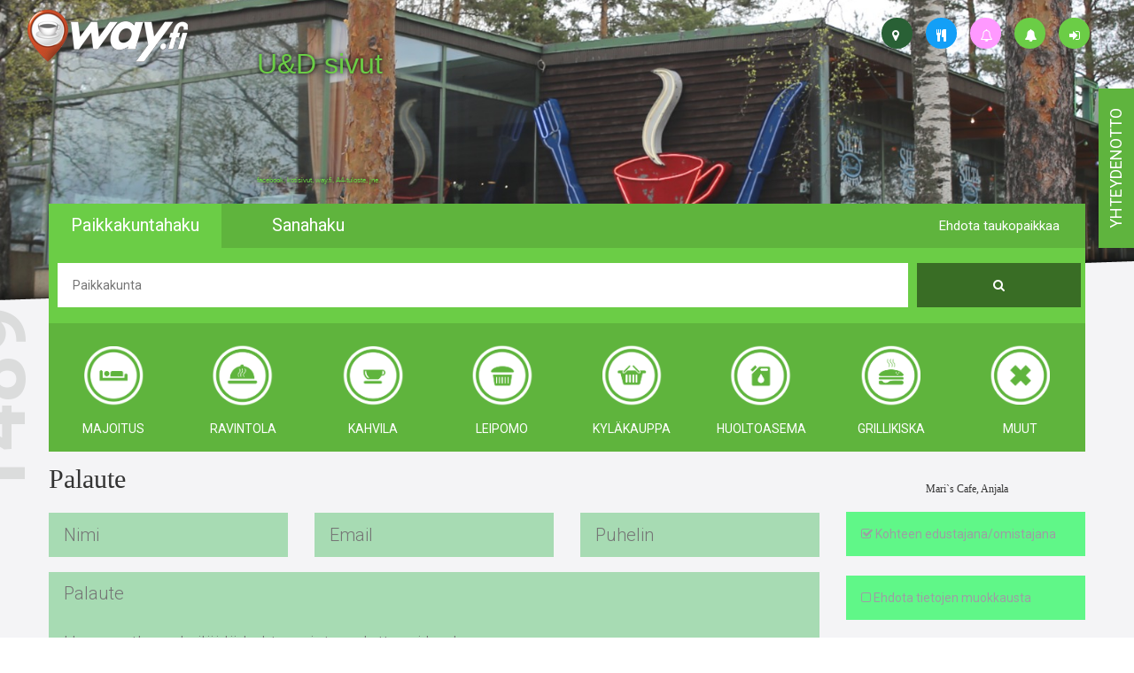

--- FILE ---
content_type: text/html; charset=UTF-8
request_url: https://way.fi/palaute?id=1655&kind=om
body_size: 50838
content:
<!DOCTYPE html>
<html lang="fi">

<head>
	<meta http-equiv="Content-Type" content="text/html; charset=utf-8" />
	<!-- Mobile viewport optimized -->
	<meta name="viewport" content="width=device-width, initial-scale=1, maximum-scale=1, user-scalable=0" />
	<title>WayFi - palaute</title>
			<meta name="description" content="WayFi palautteen lähettäminen">
			<meta name="author" content="iBake Oy, 3122664-3, PL 261, 00121 Helsinki">
			<meta name="title" content="WayFi - palaute">
			<meta property="og:title" content="WayFi - palaute">
			<meta property="og:site_name" content="WayFi - palaute">
			<meta property="og:description" content="WayFi palautteen lähettäminen">
			<meta property="og:url" content="https://way.fi/palaute?id=1655&kind=om">
			<meta property="og:locale" content="fi_FI">
			<meta property="og:image" content="https://way.fi/public/img/wayBigLogo.png">
			<meta property="og:image:type" content="image/png">
			<meta property="og:image:width" content="650px">
			<meta property="og:image:height" content="650px">
			<meta name="twitter:card" content="summary_large_image">
			<meta name="twitter:site" content="https://way.fi/palaute?id=1655&kind=om">
			<meta name="twitter:creator" content="iBake Oy, 3122664-3, PL 261, 00121 Helsinki">
			<meta name="twitter:title" content="WayFi - palaute">
			<meta name="twitter:description" content="WayFi palautteen lähettäminen">
			<meta name="twitter:image" content="https://way.fi/public/img/wayBigLogo.png">
	<script src="https://way.fi/public/js/modernizr-2.6.2.min.js?v=6"></script>
	<link rel="shortcut icon" type="image/x-icon" href="https://way.fi/public/img/favicon.ico?v=6" />
	<link rel="stylesheet" href="https://way.fi/public/bootstrap/css/bootstrap.min.css?v=6" />
	<link rel="stylesheet" href="https://way.fi/public/css/styles.css?v=6" />
	<link rel="stylesheet" href="https://way.fi/public/wluokat/wluokat.css?v=6" />
	<link rel="stylesheet" href="https://way.fi/public/css/bootstrap-social.css?v=6" />
	<link rel="stylesheet" href="https://way.fi/public/tooltipify/tooltipify.min.css" />
	<link rel="stylesheet" href="https://way.fi/public/font-awesome-4.7.0/css/font-awesome.min.css?v=6" />
	
	<link rel="stylesheet" href="https://fonts.googleapis.com/css?family=Roboto:400,100,300,500,700" />
	<link rel="stylesheet" href="https://fonts.googleapis.com/css?family=Roboto+Slab" />

	
	
	<script>
		(function(i, s, o, g, r, a, m) {
			i['GoogleAnalyticsObject'] = r;
			i[r] = i[r] || function() {
				(i[r].q = i[r].q || []).push(arguments);
			}, i[r].l = 1 * new Date();
			a = s.createElement(o),
				m = s.getElementsByTagName(o)[0];
			a.async = 1;
			a.src = g;
			m.parentNode.insertBefore(a, m);
		})(window, document, 'script', '//www.google-analytics.com/analytics.js', 'ga');
		ga('create', 'UA-59611778-1', 'auto');
		ga('send', 'pageview');
	</script>

	<script>
		var base_url = 'https://way.fi';
		var url_kuvat = 'https://way.fi/kuvat/';
		var url_kuvat_th = 'https://way.fi/kuvat/thumbs/';
		var get = JSON.parse('{"id":"1655","kind":"om"}');
	</script>
	<style>
		.wayprofile {
			height: 35px;
			width: 35px;
			padding: 10px 12px;
			position: absolute;
			background-color: #6bcd46;
			-webkit-border-radius: 17px;
			-moz-border-radius: 17px;
			border-radius: 17px;
		}

		.wayprofile i {
			color: white;
		}

		.tip {
			border-bottom: 1px dashed;
			text-decoration: none
		}

		.tip:hover {
			cursor: help;
			position: relative
		}

		.tip span {
			display: none
		}

		.tip:hover span {
			border: #c0c0c0 1px dotted;
			padding: 5px 20px 5px 5px;
			display: block;
			z-index: 100;
			/*background: url(../images/status-info.png) #f0f0f0 no-repeat 100% 5%;*/
			background-color: #cacaca;
			left: 0px;
			margin: 10px;
			width: 250px;
			position: absolute;
			top: 10px;
			text-decoration: none;
		}
	</style>
	<style>
	.feedbackRow {
		background-color: #f4f4f6;
		font-family: "Avenir Next" !important;
		font-size: 30px;
		font-weight: 300;
		/*color: #000;*/
		padding-bottom: 40px;
	}

	.feedbackTitle {
		margin-top: 10px;
	}

	.feedbackRow .container {
		padding: 0px !important;
	}

	.feedbackRow .feedbackItem {
		/*padding: 0px !important;*/
	}

	.feedbackRow input {
		width: 100%;
		font-size: 20px;
	}

	.feedbackTextArea {
		resize: none;
		height: 200px;
		padding-top: 10px;
		font-size: 20px;
	}

	/* Modal */
	#suggestModal {
		color: #ffffff;
		font-family: "Avenir Next" !important;
	}

	#suggestModal .modal-header {
		background-color: #5fb43d;
		color: #ffffff;
		border-bottom: none;
	}

	#suggestModal .modal-body {
		background-color: #6bcd46;
	}

	#suggestModal .modal-footer {
		background-color: #5fb43d;
		border-top: none;
	}

	#suggestModal .modal-footer input {
		margin-top: 0px;
	}

	.modalDivider {
		border-bottom: 1px solid white;
		height: 10px;
		margin: 10px 0;
	}

	.modalTextArea {
		resize: none;
		height: 100px;
		padding-top: 10px;
	}

	.modalContact {
		padding-top: 5px;
		padding-bottom: 5px;
	}

	.modalRadios input[type=checkbox]:not(old) {
		width: 28px;
		margin: 0;
		padding: 0;
		opacity: 0;
	}

	.modalRadios label {
		padding-left: 15px;
	}

	.modalRadios input[type=checkbox]:not(old)+label {
		display: inline-block;
		margin-left: -30px;
		padding-left: 40px;
		padding-right: 17px;
		background : url('https://way.fi/public/img/radio.png') no-repeat 0 0;
		line-height: 30px;
	}

	.modalRadios input[type=checkbox]:not(old):checked+label {
		background-position: 0 -30px;
	}

	.kindCheckbox {
		font-size: 14px;
		color: #9c9fa3;
		padding-top: 15px;
		font-weight: normal;
		cursor: pointer;
	}
</style>

	<script type="application/ld+json">{"@context":"http:\/\/schema.org","@type":"LocalBusiness","address":{"@type":"PostalAddress","addressLocality":"Helsinki","postalCode":"00121","streetAddress":"PL 261"},"description":"WayFi palautteen lähettäminen","name":"WayFi - palaute","telephone":"+358 5 0011 0011","sameAs":["https:\/\/www.facebook.com\/vaihtoehtoabclle","https:\/\/www.instagram.com\/vaihtoehtoabclle"],"image":"https:\/\/way.fi\/public\/img\/wayBigLogo.png"}</script>
</head>

<body>
	<div class="hidden-xs waytooltip">
			<a href="https://way.fi/login" class="wayprofile" style="top:20px;right:50px;"><i class="fa fa-sign-in" title="Kirjautu sisään"></i></a>
			<a href="https://way.fi/ilmoitukset" class="wayprofile" style="top:20px;right:100px;"><i class="fa fa-bell" title="way.fi - ylläpito ilmoittaa"></i></a>
			<a href="https://way.fi/haku?id=1655&amp;isforsale=y&amp;kind=om" class="wayprofile" style="top:20px;right:150px;background-color:#ff99ff"><i class="fa fa-bell-o" title="Yrittäjä/kohde ilmoittaa"></i></a>
			<a href="https://way.fi/haku?id=1655&amp;kind=om&amp;ll=y" class="wayprofile" style="top:20px;right:200px;background-color:#139ff7"><i class="fa fa-cutlery" title="Lounaslistalla jo"></i></a>
			<a href="https://way.fi/haku?id=1655&amp;kind=om&amp;map=y" class="wayprofile" style="top:20px;right:250px;background-color:#296035"><i class="fa fa-map-marker" title="Kartta, ajo-ohje"></i></a>
		<div class="objlnk hidden-xs" style="text-shadow: 0 0 5px black;">
			<a href="https://way.fi/ilmoitukset" style="position:absolute;top:50px;left:290px;font-size:32px;line-height:140%" target="_blank">
				U&D sivut
			</a>
			<!--<a href="https://way.fi/jasentasot#silver" style="position:absolute;top:100px;left:290px;font-size:32px;line-height:140%" target="_blank">
				Ravintola, kahvila, nyt&nbsp;&nbsp;&nbsp;&nbsp;&nbsp; lounaslistanne<br />
				Yhdellä päivityksellä julki moneen eri mediaan
			</a>-->
			<a href="https://way.fi/jasentasot#silver" style="position:absolute;top:200px;left:290px;font-size:8px" target="_blank">facebook, kotisivut, way.fi, A4-tuloste, jne.</a>
		</div>
		<!--
		<a href="https://way.fi/haku?id=1655&amp;kind=om&amp;ll=y" class="wayprofile" style="top:105px;left:610px;background-color:#139ff7"><i class="fa fa-cutlery" title="Lounaslistalla jo"></i></a>
	-->
	</div>
	<div class="contact hidden-xs hidden-sm">
		<div class="contactText">
			<a href="https://way.fi/palaute">
				yhteydenotto
			</a>
		</div>
	</div>
	<!--
		<div class="contact hidden-xs hidden-sm shop">
			<div class="contactText shopText">
				<a href="https://shop.way.fi" target="_blank">
					<img src="https://way.fi/public/img/shop_way_uusi.png" alt="shop.way.fi" style="width: 100%" />
				</a>
			</div>
		</div>
		-->
	<div class="container-fluid">
		<div class="navbar hidden-xs">
			<div class="col-xs-2">
				<a href="https://way.fi">
					<img src="https://way.fi/public/img/footerLogo.png" alt="logo" class="topLogo" />
				</a>
			</div>
		</div>
		<div class="row carouselRow hidden-xs">
			<div class="carousel slide" id="myCarousel">
				<div class="carousel-inner">
						<div class="item active" style="background: url('https://way.fi/public/img/carousel/1535800923453776.jpeg');"></div>
						<div class="item " style="background: url('https://way.fi/public/img/carousel/1535800923478837.jpeg');"></div>
						<div class="item " style="background: url('https://way.fi/public/img/carousel/1535800923450218.jpeg');"></div>
						<div class="item " style="background: url('https://way.fi/public/img/carousel/1539514323492312.png');"></div>
				</div>
			</div>
		</div>
		<div class="row">
			<div class="col-12 line1"></div>
		</div>
		<div class="row line1BG">
			<div class="container menuContainer">
				<div class="row" id="haku">
					<div class="col-xs-5 col-lg-2 col-md-3 menuItem menuItemTopLeft paikkakunta" data-searchmethod="paikkakunta">Paikkakuntahaku</div>
					<div class="col-xs-5 col-lg-2 col-md-3 menuItem menuItemTopLeft sanahaku" data-searchmethod="sana">Sanahaku</div>
					<div class="col-lg-2 pull-right menuItem menuItemTopRight visible-md visible-lg" data-toggle="modal" data-target="#suggestModal" id="suggestModalOpen">Ehdota taukopaikkaa</div>
					<div class="col-xs-2 visible-xs visible-sm">
						<div class="dropdown">
							<div class="menuDropdownButton" id="menuDropdown" data-toggle="dropdown" aria-expanded="true" role="button">
								<span class="fa fa-bars"></span>
							</div>
							<ul class="dropdown-menu dropdown-menu-right menuDropdownList" role="menu" aria-labelledby="menuDropdown">
								<li role="presentation"><a role="menuitem" tabindex="-1" href="https://way.fi" class="menuItem" style="color:white"><i class="fa fa-map-marker"></i> Etusivu</a></li>
								<li role="presentation"><a role="menuitem" tabindex="-1" href="#" class="menuItem" data-toggle="modal" data-target="#suggestModal" style="color:white"><i class="fa fa-star"></i> Ehdota taukopaikkaa</a></li>
									<li role="presentation"><a role="menuitem" tabindex="-1" href="https://way.fi/login" class="menuItem" style="color:white"><i class="fa fa-sign-in"></i> Kirjaudu sisään</a></li>
								<li role="presentation"><a role="menuitem" tabindex="-1" href="https://way.fi/ilmoitukset" class="menuItem" style="color:white"><i class="fa fa-bell"></i> way.fi - ylläpito ilmoittaa</a></li>
								<li role="presentation"><a role="menuitem" tabindex="-1" href="https://way.fi/haku?id=1655&amp;isforsale=y&amp;kind=om" class="menuItem" style="color:white"><i class="fa fa-bell-o"></i> Yrittäjä/kohde ilmoittaa</a></li>
								<li role="presentation"><a role="menuitem" tabindex="-1" href="https://way.fi/haku?id=1655&amp;kind=om&amp;ll=y" class="menuItem" style="color:white"><i class="fa fa-cutlery"></i> Lounaslistalla jo</a></li>
								<li role="presentation"><a role="menuitem" tabindex="-1" href="https://way.fi/haku?id=1655&amp;kind=om&amp;map=y" class="menuItem" style="color:white"><i class="fa fa-map-marker"></i> Kartta, ajo-ohje</a></li>
								<li role="presentation"><a role="menuitem" tabindex="-1" href="https://way.fi/lounaslistalle" class="menuItem" style="color:white"><i class="fa fa-cutlery"></i> Lounaslistalle !</a></li>
							</ul>
						</div>
					</div>
				</div>
				<div class="row menuMid searchElement">
					<form id="searchForm" method="GET" action="https://way.fi/haku">
						<div class="col-xs-10">
							<input type="text" name="searchString" placeholder="Paikkakunta" id="menuControlText" class="menuTextInput" value="" />
							<input type="hidden" name="searchMethod" id="searchMethod" value="paikkakunta" />
						</div>
						<div class="col-xs-2">
							<button type="submit" value="" id="menuControlButton" class="menuButton"><span class="fa fa-search"></span></button>
						</div>
					</form>
				</div>
				<div class="row menuBot searchElement hidden-xs">
					<div class="totalTxt hidden-sm">
						<div title="Kohteita yhteensä">1489</div>
					</div>
						<a href="https://way.fi/haku?category=majoitus&amp;id=1655&amp;kind=om">
							<div class="menuBotItem">
								<div class="wluokat wluokat-w wluokat-z70 wluokat-z70-majoitus"></div>
								<br />
								<div class="menuBotItemText">Majoitus</div>
							</div>
						</a>
						<a href="https://way.fi/haku?category=ravintola&amp;id=1655&amp;kind=om">
							<div class="menuBotItem">
								<div class="wluokat wluokat-w wluokat-z70 wluokat-z70-ravintola"></div>
								<br />
								<div class="menuBotItemText">Ravintola</div>
							</div>
						</a>
						<a href="https://way.fi/haku?category=kahvila&amp;id=1655&amp;kind=om">
							<div class="menuBotItem">
								<div class="wluokat wluokat-w wluokat-z70 wluokat-z70-kahvila"></div>
								<br />
								<div class="menuBotItemText">Kahvila</div>
							</div>
						</a>
						<a href="https://way.fi/haku?category=leipomo&amp;id=1655&amp;kind=om">
							<div class="menuBotItem">
								<div class="wluokat wluokat-w wluokat-z70 wluokat-z70-leipomo"></div>
								<br />
								<div class="menuBotItemText">Leipomo</div>
							</div>
						</a>
						<a href="https://way.fi/haku?category=kylakauppa&amp;id=1655&amp;kind=om">
							<div class="menuBotItem">
								<div class="wluokat wluokat-w wluokat-z70 wluokat-z70-kylakauppa"></div>
								<br />
								<div class="menuBotItemText">Kyläkauppa</div>
							</div>
						</a>
						<a href="https://way.fi/haku?category=huoltoasema&amp;id=1655&amp;kind=om">
							<div class="menuBotItem">
								<div class="wluokat wluokat-w wluokat-z70 wluokat-z70-huoltoasema"></div>
								<br />
								<div class="menuBotItemText">Huoltoasema</div>
							</div>
						</a>
						<a href="https://way.fi/haku?category=grillikiska&amp;id=1655&amp;kind=om">
							<div class="menuBotItem">
								<div class="wluokat wluokat-w wluokat-z70 wluokat-z70-grillikiska"></div>
								<br />
								<div class="menuBotItemText">Grillikiska</div>
							</div>
						</a>
						<a href="https://way.fi/haku?category=muut&amp;id=1655&amp;kind=om">
							<div class="menuBotItem">
								<div class="wluokat wluokat-w wluokat-z70 wluokat-z70-muut"></div>
								<br />
								<div class="menuBotItemText">muut</div>
							</div>
						</a>
				</div>
					<div class="modal" id="suggestModal" tabindex="-1" role="dialog" aria-labelledby="suggestModalOpen" aria-hidden="true">
		<div class="modal-dialog modal-lg">
			<div class="modal-content">
				<div class="modal-header">
					<button type="button" class="close" id="suggestion_close" data-dismiss="modal" aria-hidden="true"><i class="glyphicon glyphicon-remove"></i></button>
					<h3 class="modal-title">Ehdota taukopaikkaa</h3>
				</div>
				<div class="modal-body" id="suggestModalForm">
					<div class="row">
						<div class="col-sm-12">
							<h4>Ehdottajan tiedot</h4>
						</div>
					</div>
					<div class="row">
						<div class="col-sm-6">
							<input type="text" class="menuTextInput" placeholder="Etunimi" id="suggestion_etunimi" />
						</div>
						<div class="col-sm-6">
							<input type="text" class="menuTextInput" placeholder="Sukunimi" id="suggestion_sukunimi" />
						</div>
					</div>
					<div class="row">
						<div class="col-sm-6">
							<input type="text" class="menuTextInput" placeholder="Puhelin" id="suggestion_gsm" />
						</div>
						<div class="col-sm-6">
							<input type="email" class="menuTextInput" placeholder="Sähköposti" id="suggestion_email" />
						</div>
					</div>
					<div class="row">
						<div class="col-lg-12 modalRadios" style="padding-top: 15px;">
							<input type="checkbox" id="suggestion_edustaja" />
							<label for="suggestion_edustaja">Olen kohteen <span class="hidden-xs">virallinen ja valtuutettu</span> edustaja</label>
						</div>
					</div>
					<div class="row">
						<div class="col-xs-12 modalContact">
							<h5>Way.fi saa lähettää minulle tietoa palvelun päivityksistä tai uudistamiseta ja uusista way-kohteista seuraavasti</h5>
						</div>
					</div>
					<div class="row">
						<div class="col-sm-6 modalRadios">
							<input type="checkbox" id="suggestion_markkinointi_email" />
							<label for="suggestion_markkinointi_email">Sähköpostilla</label>
						</div>
						<div class="col-sm-6 modalRadios">
							<input type="checkbox" id="suggestion_markkinointi_sms" />
							<label for="suggestion_markkinointi_sms">Tekstiviestillä</label>
						</div>
					</div>
					<div class="row modalDivider"></div>
					<div class="row">
						<div class="col-md-12">
							<h4>Ehdotan taukopaikaksi</h4>
						</div>
					</div>
					<div class="row">
						<div class="col-md-6">
							<input type="text" class="menuTextInput" placeholder="Paikan nimi" id="suggestion_kohde_nimi" />
						</div>
						<div class="col-md-6">
							<input type="text" class="menuTextInput" placeholder="Osoite" id="suggestion_kohde_katuosoite" />
						</div>
					</div>
					<div class="row">
						<div class="col-md-6">
							<input type="text" class="menuTextInput" placeholder="Paikkakunta" id="suggestion_kohde_paikkakunta" />
						</div>
						<div class="col-md-6">
							<input type="text" class="menuTextInput" placeholder="Postinumero" id="suggestion_kohde_postinumero" />
						</div>
					</div>
					<div class="row">
						<div class="col-md-6">
							<input type="text" class="menuTextInput" placeholder="Puhelin" id="suggestion_kohde_gsm" />
						</div>
						<div class="col-md-6">
							<input type="text" class="menuTextInput" placeholder="WWW-osoite" id="suggestion_kohde_url" />
						</div>
					</div>
					<div class="row">
						<div class="col-md-12">
							<textarea class="menuTextInput modalTextArea" id="suggestion_kohde_teksti" placeholder="Mistä kyseinen paikka on tunnettu / kuuluisa"></textarea>
						</div>
					</div>
					<div class="row">
						<div class="col-xs-12 col-sm-6" style="padding: 15px">
							<div class="facaptcha" id="recommentfc"></div>
						</div>
					</div>
					<div class="row">
						<div class="col-xs-12">
							<!--color:red;background-color: lightgray;font-size: 16px;top:10px;display:none-->
							<div id="suggestion_errors" class="alert alert-danger" style="display:none">
							</div>
						</div>
					</div>
					<div class="modal-footer" style="padding-top: 0">
						<div class="modalSubmitConfirmation" style="display: none"></div>
						<button type="button" class="menuButton" id="suggestion_submit">Lähetä</button>
					</div>
				</div>
			</div>
		</div>
	</div>


			</div>
		</div>
			<div class="row feedbackRow">
		<div class="container">
			<!--<div class="col-xs-12 feedbackTitle">Palaute</div>-->
			<div id="feedback_form">
				<div class="row">
					<div class="col-xs-12 col-sm-12 col-md-12 col-lg-9">
						<div class="row">
							<div class="col-xs-12 col-sm-6 col-md-6 col-lg-12 feedbackTitle" style="">Palaute</div>
						</div>
						<div class="row">
							<div class="col-xs-12 col-sm-4">
								<input type="text" id="feedback_nimi" placeholder="Nimi" class="menuTextInput" />
							</div>
							<div class="col-xs-12 col-sm-4">
								<input type="email" id="feedback_email" placeholder="Email" title="Sähköposti tarvitaan voidaksemme vastata tai palata asiaan" class="menuTextInput" />
							</div>
							<div class="col-xs-12 col-sm-4">
								<input type="text" id="feedback_phone" placeholder="Puhelin" class="menuTextInput" />
							</div>
						</div>
						<div class="row">
							<div class="col-xs-12">
								<textarea class="menuTextInput feedbackTextArea" id="feedback_palaute" placeholder="Palaute\n\nHuomaathan yksilöidä kohteen jota palutteesi koskee.\nHelpoiten se tapahtuu jos valitset palautteen antamisen\nhalutun kohteen kohdalla, valokuvan yläpuolelta.\nVastausta odottavan kannattaa myös jättää jotain yht.tietoja."></textarea>
							</div>
						</div>
					</div>
					<div class="col-xs-12 col-sm-12 col-md-12 col-lg-3">
						<div class="row" style="height:24px"></div>
						<div class="row" id="3fields">
							<div class="col-xs-12 text-center" style="font-size: 12px;padding-top:10px;">
								&nbsp;Mari`s Cafe, Anjala
								<input type="hidden" value="Mari`s Cafe, Anjala" id="feedback_objname" />
							</div>
						</div>
						<div class="row" id="1field"></div>
					</div>
				</div>
				<div class="row">
					<div class="col-xs-12" style="color:red;font-size: 16px;top:10px" id="feedback_errors"></div>
				</div>
				<div class="row">
					<div class="col-xs-12 col-sm-6" style="padding-top:15px">
						<div class="facaptcha" id="palautefa"></div>
					</div>
				</div>
				<div class="row">
					<div class="col-xs-6">
						<input type="button" value="Lähetä" class="menuButton" id="feedback_submit" />
					</div>
					<div class="col-xs-6">
						<input type="button" value="Peruuta" class="cancelButton" id="feedback_cancel" />
					</div>
				</div>
			</div>
			<div id="feedback_thanks" style="display:none;color:green;font-size: 24px;">
				<div class="row">
					<div class="col-xs-12 feedbackTitle">
						Kiitos palautteesta!
					</div>
				</div>
			</div>
		</div>
	</div>


		<div class="row hidden-xs">
			<div class="col-12 line line2"></div>
		</div>
		<div class="row locationsDiv hidden-xs">
			<div class="container">
				<div class="row">
					<div class="col-xs-12 hidden-sm hidden-md hidden-lg" id="kohteetkontainer_xs"></div>
					<div class="hidden-xs col-sm-12 hidden-md hidden-lg" id="kohteetkontainer_sm"></div>
					<div class="hidden-xs hidden-sm col-md-12 hidden-lg" id="kohteetkontainer_md"></div>
					<div class="hidden-xs hidden-sm hidden-md col-lg-12" id="kohteetkontainer_lg"></div>
				</div>
			</div>
		</div>
		<div class="row hidden-xs">
			<div class="col-12 line line3"></div>
		</div>
		<div class="row bottomDiv">
			<div class="container">
				<div class="col-xs-12 col-sm-6 col-md-4 col-lg-2">
					<dl>
						<dt>way.fi</dt>
						<dd><a href="https://way.fi/tietoa#meistä">Meistä</a></dd>
						<dd><a href="https://way.fi/tietoa#käyttöehdot">Käyttöehdot</a></dd>
						<dd><a href="https://way.fi/palaute">Yhteydenotto</a></dd>
						<dd><a href="https://way.fi/ilmoitukset">way.fi - ylläpito ilmoittaa</a></dd>
						<dd><a href="https://way.fi/jasentasot">Palvelutasot</a></dd>
						<dd class="hidden-xs">&nbsp;</dd>
						<dd class="hidden-xs">&nbsp;</dd>
					</dl>
				</div>
				<div class="col-xs-12 col-sm-6 col-md-4 col-lg-2">
					<dl>
						<!--http://way.zz.fi/haku/?category=kyl%C3%A4kauppa-->
						<dt>Luokat</dt>
						<dd><a href="https://way.fi/haku?category=majoitus">Majoitus</a></dd>
						<dd><a href="https://way.fi/haku?category=ravintola">Ravintola</a></dd>
						<dd><a href="https://way.fi/haku?category=kahvila">Kahvila</a></dd>
						<dd><a href="https://way.fi/haku?category=leipomo">Leipomo</a></dd>
						<dd><a href="https://way.fi/haku?category=kyläkauppa">Kyläkauppa</a></dd>
						<dd><a href="https://way.fi/haku?category=huoltoasema">Huoltoasema</a></dd>
						<dd><a href="https://way.fi/haku?category=grillikiska">Grillikiska</a></dd>
						<dd><a href="https://way.fi/haku?category=muut">Muut</a></dd>
					</dl>
				</div>
				<div class="col-xs-12 col-sm-6 col-md-4 col-lg-2">
					<dl>
						<dt>Hakutyökalut</dt>
						<dd><a class="botSetSearchMethod" href="https://way.fi/haku?searchMethod=paikkakunta#haku">Paikkakuntahaku</a></dd>
						<dd><a class="botSetSearchMethod" href="https://way.fi/haku?searchMethod=sana#haku">Sanahaku</a></dd>
						<dd><a class="botSetSearchMethod" href="https://way.fi/kartta">Kohteet kartalla</a></dd>
						<dd><a href="https://way.fi/haku?isforsale=y">Yrittäjä/kohde ilmoittaa</a></dd>
						<dd><a href="https://way.fi/haku?ll=y">Lounaslistalla jo</a></dd>
						<dd><a href="https://way.fi/haku?map=y">Kartta, ajo-ohje</a></dd>
						<dd class="hidden-xs hidden-sm">&nbsp;</dd>
						<dd class="hidden-xs hidden-sm">&nbsp;</dd>
					</dl>
				</div>
				<div class="col-xs-12 col-sm-6 col-md-4 col-lg-2">
					<dl>
						<dt>Linkit</dt>
						<dd><a href="https://www.facebook.com/vaihtoehtoabclle">Facebook</a></dd>
						<dd><a href="https://instagram.com/vaihtoehtoabclle/">Instagram</a></dd>
						<dd><a href="http://video.way.fi">video.way.fi</a></dd>
						<dd><a href="http://sivu.fi">sivu.fi</a></dd>
						<dd><a href="https://way.fi/lounaslistalle">Lounaslistalle !</a></dd>
						<dd class="hidden-xs hidden-sm">&nbsp;</dd>
						<dd class="hidden-xs">&nbsp;</dd>
					</dl>
				</div>
				<div class="col-xs-12 col-sm-6 col-md-4 col-lg-2">
					<dl>
						<dt>Jäsentasot</dt>
							<dd><a href="https://way.fi/jasentasot#bronze">Pronssi</a></dd>
							<dd><a href="https://way.fi/jasentasot#silver">Hopea</a></dd>
							<dd><a href="https://way.fi/jasentasot#gold">Kulta</a></dd>
							<dd><a href="https://way.fi/jasentasot#platinum">Platina</a></dd>
					</dl>
				</div>
				<!--<div class="col-xs-12 col-sm-6 col-md-4 col-lg-2">
						<dl>
							<dt>Palvelut</dt>
							<dd><a href="https://way.fi/udsivut">UD-sivut</a></dd>
							<dd><a href="https://way.fi/udlsivut">UDL-sivut</a></dd>
							<dd><a href="https://way.fi/kauppoja">Kaupat</a></dd>
						</dl>
					</div>-->
			</div>
		</div>
		<div class="row footer">
			<div class="container">
				<div class="row">
					<div class="hidden-xs col-sm-4 col-md-3 col-lg-2 text-center" style="padding:7px auto">
						<a href="https://way.fi"><img src="https://way.fi/public/img/footerLogo.png" alt="logo" /></a>
					</div>
					<div class="col-xs-12 col-sm-8 col-md-9 col-lg-10">
						way.fi listaa toisenlaiset taukopaikat kautta maan.
						kahvilat, lounaspaikat, leipomot, kyläkaupat, majatalot, liikenne- ja huoltoasemat ym.
						siis mikä tahansa edellä mainittujen sektorien yritys voidaan lisätä veloituksetta sivustolle way.fi
					</div>
				</div>
				<div class="row">
					<div class="col-xs-12 hidden-sm hidden-md hidden-lg text-center">
						<br />
						<br />
						<a href="https://way.fi"><img src="https://way.fi/public/img/footerLogo.png" alt="logo" /></a>
					</div>
				</div>
			</div>
		</div>
	</div>

	<!-- All Javascript at the bottom of the page for faster page loading -->
	<!-- First try for the online version of jQuery-->
	<script src="https://code.jquery.com/jquery.min.js"></script>
	<!-- If no online access, fallback to our hardcoded version of jQuery -->
	<script>
		window.jQuery || document.write('<script src="https://way.fi/public/js/jquery-1.8.2.min.js"><\/script>');
		const regex_email = /^([\w-]+(?:\.[\w-]+)*)@((?:[\w-]+\.)*\w[\w-]{0,66})\.([a-z]{2,6}(?:\.[a-z]{2})?)$/i;
	</script>
	<!-- Bootstrap JS -->
	<script src="https://way.fi/public/bootstrap/js/bootstrap.min.js?v=6"></script><script>
"use strict;";





</script><script src="https://way.fi/public/tooltipify/jquery-tooltipify.min.js"></script>
	<script>
"use strict;";

const enterKeyUp = (e, f) => {
    e.preventDefault();
    if (parseInt((e.which || e.keyCode)) === 13) f();
};
const escKeyUp = (e, f) => {
    e.preventDefault();
    if (parseInt((e.which || e.keyCode)) === 27) f();
};


const forPHP = json => {
    if (typeof json === 'object') {
        if (Array.isArray(json)) {
            return `[${json.map(e => forPHP(e)).join(', ')}]`;
        } else {
            let json2 = [];
            for (k in json) json2.push(`'${k}' => ${forPHP(json[k])}`);
            return `[${json2.join(', ')}]`;
        }
    } else {
        return `'${json}'`;
    }
};

const e = (array, key, def) => {
    if (key && Array.isArray(key)) {
        if (key.length === 1) {
            key = key[0];
        } else {
            let k = key.shift();
            return e(e(array, k, []), key, def);
        }
    }
    return array[key] || def;
};
const ei = (array, key, def) => {
    let v = Number(e(array, key, def || 0));
    return !isNaN(v) ? v : 0;
};

/** Such json like {0: v1, 1: v2, ..} are turned into array */
const repairJs = o => {
    let ks = Object.keys(o);
    if (typeof o !== 'object') return o;
    for (k in o) o[k] = repairJs(o[k]);
    return [...Array(ks.length).keys()].join() === ks.join() ? Object.values(o) : o;
};
const phone = (n, nr) => {
    n = String(n || '').trim();
    n = n.replace(/\s+/g, '');
    if (nr) return n;
    if (!/^(\+?[1-9][0-9]{1,4}|0)[0-9]{5,10}$/.test(n)) '';
    if (n[0] === '0') n = '358' + n.substr(1, n.length);
    if (n[0] === '+') n = n.substr(1, n.length);
    return n;
};







const ajax = inp => {
    const callback = inp.callback || (e => (e.msg || '') != 'ok' ? swal_e(e.msg || JSON.stringify(e)) : location.reload());
    const data = inp.data || {};
    /*data['_token'] = _token;*/
    let url = inp.url || '';
    if (!(url.startsWith('https://') || url.startsWith('http://'))) url = base_url + '/' + url;
    const o2fd = (o, ks, fd_) => {
        const fd = fd_ || new FormData();
        ks = ks || [];
        for (let k in o) {
            if (typeof o[k] === 'object' && !(o[k] instanceof File)) o2fd(o[k], [...ks, k], fd);
            else fd.append([...ks, k].map((k, i) => i === 0 ? k : `[${k}]`).join(''), o[k]);
        }
        return fd;
    };
    const ajaxErr = (r, err, text) => console.error("AjaxError: ", err, `\n${r.url} (${r.status}, ${r.statusText}, ${r.type})\nRequest: ${JSON.stringify(data)}\nResponse: ${text}`);
    const method = (inp.method || "POST").toUpperCase();
    let _inp = {
        method: method
    };
    if (method !== 'GET' && method !== 'HEAD') {
        _inp.body = method === 'PUT' ? JSON.stringify(data) : o2fd(data);
    }

    fetch(url, _inp).then(r => {
        if (r.status === 200 && r.ok) {
            r.text().then(function (res) {
                try {
                    res = JSON.parse(res);
                    /*_token = res._token;
                    delete res._token;*/
                    res = repairJs(res);
                    callback(res);
                } catch (err) {
                    ajaxErr(r, err, res);
                }
            });
        } else {
            ajaxErr(r, "status", "No good status");
        }
    });
};









const fcList = {};
const checkFC = tag_id => {
    if (typeof fcList[tag_id] === 'undefined') {
        return {
            c: {
                h: '',
                t: '',
                k: ''
            },
            msg: 'Valitse turvakuva'
        };
    }
    var c = fcList[tag_id];
    if (c.h === '' || c.t === '' || c.k === '') {
        return {
            c: c,
            msg: 'Valitse turvakuva'
        };
    }
    return {
        c: c,
        msg: 'ok'
    };
};
const loadFC = tag_id => {
    ajax({
        data: {
            fn: 'load',
            tag_id: tag_id
        },
        url: 'facaptcha',
        callback: data => {
            $('#' + tag_id).html(`<div class="input-group">
						<span class="input-group-btn">
							<button class="btn btn-default" type="button" id="facaptchareload_${tag_id}"><i class="fa fa-refresh"></i></button>
						</span>
						<div class="form-control">${data.c.v}</div>
						<span class="input-group-btn">
							${data.lst.map(e => `<button class="btn btn-default" id="facaptchachoice_${tag_id}_${e}" style="width:40px" type="button"><i class="fa fa-${e}"></i></button>`).join('')}
						</span>
					</div>`);
            $('#facaptchareload_' + tag_id).on('click', function () {
                loadFC(tag_id);
            });
            $(`button[id^="facaptchachoice_${tag_id}_"]`).on('click', function () {
                const D = this.id.split('_');
                $('button[id^="facaptchachoice_' + tag_id + '_"]').each(function () {
                    if (D.join('_') === this.id) {
                        $(this).removeClass('btn-default').addClass('btn-primary');
                        fcList[tag_id] = {
                            h: data.c.h,
                            t: data.c.t,
                            k: D[2]
                        };
                    } else {
                        $(this).removeClass('btn-primary').addClass('btn-default');
                    }
                });
            });
        }
    });
    fcList[tag_id] = {
        h: '',
        t: '',
        k: ''
    };
};

</script>
	<script>
	const textAreas = document.getElementsByTagName('textarea');
	Array.prototype.forEach.call(textAreas, function(elem) {
		elem.placeholder = elem.placeholder.replace(/\\n/g, '\n');
	});

	$(() => {
		function getKnds(kk, kind) {
			const kinds = JSON.parse('{"om":{"v":"Kohteen edustajana\/omistajana","t":"toivon seuraavaa toimenpidettä yrityksemme tietoihin"},"mu":{"v":"Ehdota tietojen muokkausta","t":"tälle kohteelle \/ yritykselle"},"mn":{"v":"Pyydä lounaslista tai menu","t":"julkaistavaksi way.fi -palvelussa"},"":{"v":"Ehdota kohdetta\/anna palautetta","t":""}}');
			return Object.keys(kinds).map(k => (kk === 0 ? (k !== '') : (k === '')) ? `
				<div class="col-xs-12">
				<label class="menuTextInput kindCheckbox" title="${kinds[k].t}"${kk === 1 ? '' : ' style="background: #60f788"'}>
				<i class="fa fa${kind === k ? '-check' : ''}-square-o"></i> ${kinds[k].v}
				<input type="checkbox" id="kind_${k}" style="display: none"${kind === k ? ' checked="checked"' : ''} />
				</div>` : '').join('');
		}
		$('#3fields').append(getKnds(0, 'om'));
		$('#1field').append(getKnds(1, 'om'));

		loadFC('palautefa');

		function feedback_cancel() {
			$("#feedback_nimi,#feedback_email,#feedback_phone,#feedback_palaute,#feedback_objname").val('');
			$('#feedback_nimi').focus();
			$('#feedback_errors').html('');
			loadFC('palautefa');
		}

		$('[id^="kind_"]').on('change', function() {
			$('[id^="kind_"]').prop('checked', false).parent().children('i').removeClass('fa-check-square-o').addClass('fa-square-o');
			$(this).prop('checked', true).parent().children('i').removeClass('fa-square-o').addClass('fa-check-square-o');
		});

		function feedback_submit() {
			checkFC('palautefa');
			const ch = fcList['palautefa'];
			let kind = '';
			$('[id^="kind_"]').each(function() {
				if ($(this).is(':checked')) {
					kind = $(this).attr('id').split('_')[1];
				}
			});
			const data = {
				oid: '1655',
				nimi: $("#feedback_nimi").val().trim(),
				email: $("#feedback_email").val().trim(),
				phone: $("#feedback_phone").val().trim(),
				kind: kind,
				palaute: $("#feedback_palaute").val().trim(),
				objname: $("#feedback_objname").val().trim(),
				facaptcha: {
					fn: 'check',
					tag_id: 'palautefa',
					h: ch.h,
					t: ch.t,
					k: ch.k
				}
			};
			const errors = [];
			if (data.nimi === '') {
				errors[errors.length] = 'Laitatko oman nimen?';
			}
			if (data.email === '' && data.phone === '') {
				errors[errors.length] = 'Saadaksesi vastauksen mahdolliseen kysymykseesi tulee meidän saada sinuun yhteys, lisäätkö joko puhelinnumerosi tai mailiosoiteesi.';
			}
			if (!(data.email === '' || regex_email.test(data.email))) {
				errors[errors.length] = 'Tarkista sähköpostin osoitetta';
			}
			if (!(data.phone === '' || phone(data.phone))) {
				errors[errors.length] = 'Tarkista puhelin numeroa';
			}
			if (data.palaute === '') {
				errors[errors.length] = 'Kirjoita palautteen teksti';
			}
			if (errors.length > 0) {
				$("#feedback_errors").html(`<ul>${errors.map(e=>`<li><b>${e}</b></li>`).join('')}</ul>`);
			} else {
				ajax({
					url: 'palaute',
					data: data,
					callback: d => {
						if (d.msg === 'ok') {
							$('#feedback_cancel').click();
							$('#feedback_form').hide();
							$('#feedback_thanks').show();
							setTimeout(() => window.history.go(-2), 3000);
						} else {
							$("#feedback_errors").html(`<ul><li>${d.msg}</li></ul>`);
						}
						loadFC('palautefa');
					}
				});
			}
		}
		$('#feedback_submit').on('click', feedback_submit);
		$('#feedback_cancel').click(feedback_cancel);
		$("#feedback_nimi,#feedback_email,#feedback_phone,#feedback_palaute").keyup(function(e) {
			if (parseInt(e.keyCode || e.which) == 13 && $(this).attr('id') !== 'feedback_palaute') feedback_submit();
			else if (parseInt(e.keyCode || e.which) == 27) feedback_cancel();
		});
		history.pushState({}, null, 'https://way.fi/palaute');
	});
</script>

	<script>var CHED = {"CHD_A":["&lt;","&#60;","&gt;","&#62;","&#39;","&apos;","&#34;","&quot;","&#96;","&#180;","&acute;","&nbsp;","&#160;","&#92;","&#59;","&#35;","&amp;","&#38;","\\\"","\\'","\\\\"],"CHD_B":["<","<",">",">","'","'","\"","\"","`","´","´"," "," ","\\",";","#","&","&","\"","'","\\"],"CHE_A":["&",";","#","\\n","\n","\\'","'","\"","\"","\\","<",">","`","´"],"CHE_B":["&#38;","&#59;","&#35;","\n","&#10;","'","&apos;","\"","&quot;","&#92;","&lt;","&gt;","&#96;","&#180;"]};</script>
	<script>
		function charDecode(inp) {
			if (typeof inp === 'object' || typeof inp === 'array') {
				for (var i = 0, ks = Object.keys(inp); i < ks.length; i++) {
					inp[ks[i]] = charDecode(inp[ks[i]]);
				}
			} else if (typeof inp === 'string') {
				do {
					var oinp = inp;
					for (var i = 0; i < CHED.CHD_A.length; i++) {
						inp = inp.split(CHED.CHD_A[i]).join(CHED.CHD_B[i]);
					}
				} while (oinp !== inp);
			}
			return inp;
		}

		function charEncode(inp, d) {
			if (typeof d === 'undefined') {
				inp = charDecode(inp);
			}
			if (typeof inp === 'object' || typeof inp === 'array') {
				for (var i = 0, ks = Object.keys(inp); i < ks.length; i++) {
					inp[ks[i]] = charEncode(inp[ks[i]], 1);
				}
			} else if (typeof inp === 'string') {
				for (var i = 0; i < CHED.CHE_A.length; i++) {
					inp = inp.split(CHED.CHE_A[i]).join(CHED.CHE_B[i]);
				}
			}
			return inp;
		}

		var locations = JSON.parse('["Äänekoski","Aavasaksa","Ahmovaara","Ähtäri","Ahvenainen","Ahvenkoski","Ahvensalmi","Akaa","Äkäslompolo","Äköslompolo","Ala-temmes","Alajärvi","Alapitkä","Alastaro","Alaveteli","Alavieska","Alaviirre","Alavus","Anjala","Anttola","Asikkala","Askainen","Aura","Box","Degerby","Elimäki","Eno","Enonkoski","Enontekiö","Espoo","Eura","Eurajoki","Evijärvi","Forssa","Haapajärvi","Haapamäki","Haapavesi","Haarajoki","Hailuoto","Halikko","Hämeenkoski","Hämeenkyrö","Hämeenlinna","Hamina","Hammaslahti","Hanhimaa","Hankasalmi","Hanko","Hartola","Hauho","Haukivuori","Heinävesi","Heinola","Heituinlahti","Helsingby","Helsinki","Hietamäki","Hillosensalmi","Himanka","Hirvensalmi","Hiukkajoki","Hoisko","Huittinen","Humppila","Hyrynsalmi","Ii","Iisalmani","Iisalmi","Iitti","Ikaalinen","Ilmajoki","Ilomantsi","Imatra","Inari","Inkeroinen","Inkoo","Ivalo","Jaala","Jaalanka","Jääli","Jalasjärvi","Jämijärvi","Jämsä","Janakkala","Järvelä","Järvenpää","Joensuu","Jokioinen","Joroinen","Joutsa","Joutseno","Juoksenki","Jurva","Juuka","Juva","Jyväskylä","Kaamanen","Kaarina","Kajaani","Kalajoki","Kalkkinen","Kalkkiranta","Kangasniemi","Kankaanpää","Kannus","Kannuskoski","Karankamäki","Karesuvanto","Karigasniemi","Karjaa","Karjalohja","Karkkila","Kärkölä","Kärsämäki","Karstula","Käsämä","Kätkäsuvanto","Kauhajärvi","Kausala","Kaustinen","Kauttua","Keitele","Keltakangas","Kemi","Kemijärvi","Keminmaa","Kemiö","Kempele","Kerimäki","Kerma","Kesälahti","Keuruu","Kihniö","Kiikala","Kiikoinen","Kiiminki","Kilvakkala","Kinnula","Kinnulanlahti","Kirjala","Kirjavala \/ Parikkala","Kirkkonummi","Kitee","Kittilä","Kiuruvesi","Klamila","Klaukkala","Koijärvi","Koikkala","Koivu","Kokkola","Kolari","Koli","Konnevesi","Kontiolahti","Koria","Korpilahti","Korppoo","Koskenkorva","Koskenkylä","Koski Tl","Koskue","Kotka","Kouvola","Köyliö","Kristiinankaupunki","Kruunupyy","Kuhmo","Kuivaniemi","Kulennoinen","Kulloonkylä","Kuni","Kuninkaankylä","Kuopio","Kuortti","Kurikka","Kurtakko","Kustavi","Kuusaankoski","Kuusamo","Kuusankoski","Kvevlax","Kylmäkoski","Kyrö","Lahti","Laihia","Laitila","Lammi","Längelmäki","Länsi-Aure","Lapinjärvi","Lapinlahti","Lappeenranta","Lappfjärd","Lappi","Lappila","Lapua","Laukaa","Launonen","Lavia","Läyliäinen","Lehmo","Lehtimäki","Leivonmäki","Lemi","Lempäälä","Lemu","Leppäjärvi","Leppävirta","Letku","Levi","Lieksa","Liesjärvi","Lieto","Lievestuore","Liljendal","Liperi","Lohilahti","Lohiniva","Lohja","Lohja as","Lohtaja","Loimaa","Loppi","Louhisaari","Loviisa","Luopa","Luumäki","Luvia","Maaninka","Maanselkä","Maksniemi","Manamansalo","Manamonsalo","Mäntsälä","Mäntyharju","Masku","Mathildedal","Mäyry","Mellilä","Meltaus","Menonen","Merijärvi","Merimasku","Metsäkorpi","Metsälä","Mietoinen","Mikkeli","Möhkö","Monninkylä","Möttönen","Muhos","Multia","Muonio","Mustio","Muurame","Muurla","Mynämäki","Myrskylä","Naantali","Nakkila","Napapiiri","Napapiiri Rovaniemi","Närpiö","Nastola","Nauvo","Nilsiä","Nivala","Nokia","Nousiainen","Nukari \/ järvenpää","Nummela","Nummi","Nuorgam","Nurmaa","Nurmes","Nurmijärvi","Nuutilanmäki","Oitti","Onkiniemi","Oravainen","Oravi","Oravisalo","Orivesi","Otanmäki","Otava","Oulainen","Oulu","Outokumpu","Övertorneå","Paatela","Padasjoki","Paimio","Päivölä","Pälkäne","Palojoki","Parainen","Parikkala","Parkano","Pattijoki","Pello","Peräseinäjoki","Perho","Pernaja","Pertunmaa","Petäjävesi","Peura","Pieksämäki","Pielavesi","Pietarsaari","Pihtipudas","Piikkiö","Pirttikylä","Pitkäjärvi","Pohjanluoma","Pokka","Pöljä","Polvijärvi","Pori","Porlammi","Porras","Pörtom","Porvoo","Posio","Puhos","Pukaro","Pukkila","Pulkkila","Punkaharju","Punkalaidun","Puntala","Pusula","Puumala","Pyhäjärvi","Pyhäjoki","Pyhältö","Pyhäntä","Pylkönmäki","Raahe","Rääkkylä","Raattama","Rahja","Räihä","Raisio","Rajamäki","Rantasalmi","Rantsila","Raudanjoki","Rauha","Rauma","Rautalampi","Rautavaara","Rautila","Rautjärvi","Räyskälä","Revonlahti","Riihimäki","Riistavesi","Ristiina","Rovaniemi","Ruokolahti","Ruotsalo","Ruotsinkylä","Ruotsinpyhtää","Ruovesi","Sääksmäki","Saarenkylä","Saari","Saariselkä","Saimaanharju","Säkylä","Sälinkää","Salo","Sammatti","Säräisniemi","Särkisalmi","Sarvijoki","Sastamala","Saukkola","Sauvo","Säviä","Savitaipale","Savonlinna","Savonranta","Säynätsalo","Seinäjoki","Sieppijärvi","Sievi","Siikainen","Siilinjärvi","Siltakylä","Simo","Simoniemi","Simpele","Sinettä","Sipoo","Sirkka","Siuntio","Sodankylä","Söderkulla","Soini","Somero","Sonkajärvi","Sotkamo","Sotkuma","Sukeva","Sulkava","Suolahti","Suomenniemi","Suomusjärvi","Suomussalmi","Suonenjoki","Suur-Miehikkälä","Sykäräinen","Sysmä","Taalintehdas","Taavetti","Taivassalo","Tammela","Tammisaari","Tampere","Teerijärvi","Teijo","Tervakoski","Tervola","Tiainen","Tohmajärvi","Toholampi","Tolosenmäki","Tornio","Tuorila","Tupos","Turku","Tutjunniemi","Tuulos","Tuuri","Tuusniemi","Tuusula","Uimaharju","Urjala","Utajärvi","Utsjoki","Uukuniemi","Uusikaarlepyy","Uusikaupunki","Vaajakoski","Vääksy","Vaala","Vaalimaa","Vaattojärvi","Valkeala","Valtimo","Vanhalinna","Vantaa","Varkaus","Vartiala","Västerskog","Veikkola","Vesivehmaa","Veteli","Viekijärvi","Vieremä","Vierumäki","Vihanti","Vihteljärvi","Vihti","Vihtijärvi","Viitaniemi","Viitasaari","Vikajärvi","Viljolahti","Villala","Vimpeli","Virhekunta","Virkkala","Virmutjoki","Virojoki","Virrat","Virtasalmi","Virttaa","Vöyri","Vuolenkoski","Vuoriniemi","Vuotso","Ylä-luosta","Ylämaa","Ylämylly","Yläne","Ylihärmä","Ylikiiminki","Ylitornio","Ylivieska","Ylläsjärvi","Ylöjärvi","Ylönkylä","Ypäjä"]');

		function locationTbl(cols) {
			var v1div6 = Math.ceil(locations.length / (cols * 1.0));
			var tbl = [];
			for (var i = 0, ks = Object.keys(locations); i < ks.length; i++) {
				if (i % v1div6 === 0) {
					/*if (i === 0 || i !== 1 && i % v1div6 === 1) {*/
					tbl[tbl.length] = [];
				}
				var l2 = tbl.length - 1;
				tbl[l2][tbl[l2].length] = locations[ks[i]];
			}
			var s = '';
			return `<table style="width:100%"><tr>
			${tbl.map(e1 => `<td style="vertical-align:top;width:${100.0 / cols}%;padding:5px">
			${e1.map(e => `<dl><dt class="locationTitle">${e}</dt></dl>`).join('')}
			</td>`)}
			</tr></table>`;
		}
		/*document.getElementById('kohteetkontainer_xs').innerHTML = locationTbl(2);*/
		document.getElementById('kohteetkontainer_sm').innerHTML = locationTbl(3);
		document.getElementById('kohteetkontainer_md').innerHTML = locationTbl(4);
		document.getElementById('kohteetkontainer_lg').innerHTML = locationTbl(5);
		$(() => {
			/* Click event - menuItem*/
			$('.menuItem').click(function() {
				var selectedItem = $(this).html();
				if (selectedItem !== "Ehdota taukopaikkaa") {
					$('.menuItem').each(function() {
						$(this).removeClass('menuItemTopSelected');
					});
					$(this).addClass('menuItemTopSelected');
					if (selectedItem === "Paikkakuntahaku") {
						$('#menuControlText').attr('placeholder', 'Paikkakunta');
						$('#searchMethod').val("paikkakunta");
					}
					if (selectedItem === "Sanahaku") {
						$('#menuControlText').attr('placeholder', 'Sanahaku (Yrityksen nimi tai sana)');
						$('#searchMethod').val("sana");
					}
				}
			});
			/* set menuItem*/
			if (typeof get.searchMethod !== 'undefined') {
				$(".menuItemTopLeft").each(function() {
					if ($(this).data("searchmethod") === get.searchMethod) {
						$(this).addClass("menuItemTopSelected");
						setTimeout(function() {
							$('#menuControlText').focus();
						}, 50);
					}
				});
			} else {
				$(".paikkakunta").addClass("menuItemTopSelected");
			}
			$('.botSetSearchMethod').click(function(e) {
				/*e.preventDefault();*/
				var input = $(this).html() === "Sanahaku" ? "sana" : "paikkakunta";
				$(".menuItemTopLeft").removeClass("menuItemTopSelected");
				$(".menuItemTopLeft").each(function() {
					if ($(this).data("searchmethod") === input) {
						$(this).addClass("menuItemTopSelected");
					}
				});
				$("#searchMethod").val(input);
				if (input === "sana") {
					$("#menuControlText").attr('placeholder', 'Sanahaku (Yrityksen nimi tai sana)');
				}
				if (input === "paikkakunta") {
					$("#menuControlText").attr('placeholder', 'Paikkakunta');
				}
			});
			/*Location list*/
			$('dt.locationTitle').click(function() {
				if ($(this).siblings('dd').length > 0) {
					$(this).siblings('dd').remove();
				} else {
					$("dd.locationItem").remove();
					var obj = $(this);
					ajax({
						url: 'way/objsfromloc',
						data: {
							city: $(this).text()
						},
						callback: function(data) {
							var s = '';
							for (var i = 0; i < data.length; i++) {
								s += '<dd class="locationItem">';
								s += '<a href="' + base_url + '/' + data[i].u + '">' + data[i].n + '</a>';
								s += '</dd>';
							}
							obj.parent().append(s);
							$("dd.locationItem").show();
						}
					});
				}
			});
			$('#myCarousel').carousel({
				interval: 5000
			});
			$(".waytooltip [title]").tooltipify();
		});
	</script>
	<script>
	$(() => {
		const ks = 'etunimi,sukunimi,gsm,email,kohde_nimi,kohde_katuosoite,kohde_paikkakunta,kohde_postinumero,kohde_gsm,kohde_url,kohde_teksti'.split(',').map(k => `#suggestion_${k}`).join(',');
		const suggestion_cancel = () => {
			$('#suggestion_errors').html('');
			$('#suggestion_errors').hide();
			$(ks).val('');
			$('#suggestion_edustaja,#suggestion_markkinointi_email,#suggestion_markkinointi_sms').attr('checked', false);
			loadFC('recommentfc');
		};

		const suggestion_submit = () => {
			checkFC('recommentfc');
			const ch = fcList['recommentfc'];
			const inp = {
				etunimi: $('#suggestion_etunimi').val().trim(),
				sukunimi: $('#suggestion_sukunimi').val().trim(),
				gsm: $('#suggestion_gsm').val().trim(),
				email: $('#suggestion_email').val().trim(),
				edustaja: $('#suggestion_edustaja').is(':checked') ? 1 : 0,
				markkinointi_email: $('#suggestion_markkinointi_email').is(':checked') ? 1 : 0,
				markkinointi_sms: $('#suggestion_markkinointi_sms').is(':checked') ? 1 : 0,
				kohde_nimi: $('#suggestion_kohde_nimi').val().trim(),
				kohde_katuosoite: $('#suggestion_kohde_katuosoite').val().trim(),
				kohde_paikkakunta: $('#suggestion_kohde_paikkakunta').val().trim(),
				kohde_postinumero: $('#suggestion_kohde_postinumero').val().trim(),
				kohde_gsm: $('#suggestion_kohde_gsm').val().trim(),
				kohde_url: $('#suggestion_kohde_url').val().trim(),
				kohde_teksti: $('#suggestion_kohde_teksti').val().trim(),
				facaptcha: {
					fn: 'check',
					tag_id: 'recommentfc',
					h: ch.h,
					t: ch.t,
					k: ch.k
				}
			};
			const errors = [];
			$("#suggestion_errors").html('');
			$("#suggestion_errors").hide();
			if (inp.kohde_nimi === '') errors[errors.length] = 'Anna paikan nimi?';
			if (inp.kohde_paikkakunta === '') errors[errors.length] = 'Anna paikkakunta?';
			if (!(inp.email === '' || regex_email.test(inp.email))) {
				errors[errors.length] = 'Tarkista sähköpostin osoitetta';
			}
			if (!(inp.gsm === '' || phone(inp.gsm))) {
				errors[errors.length] = 'Tarkista puhelin numeroa';
			}
			if (!(inp.kohde_gsm === '' || phone(inp.kohde_gsm))) {
				errors[errors.length] = 'Tarkista taukopaikan puhelin numeroa';
			}
			if (inp.kohde_teksti === '') {
				errors[errors.length] = 'Kirjoita taukopaikan teksti';
			}
			if (errors.length > 0) {
				$("#suggestion_errors").html(`<ul>${errors.map(e=>`<li><b>${e}</b></li>`).join('')}</ul>`);
				$("#suggestion_errors").show();
			} else {
				ajax({
					url: 'newsuggestion',
					data: inp,
					callback: d => {
						if (d.msg === 'ok') {
							$("#suggestModalForm").trigger("reset");
							$(".modalSubmitConfirmation").html("<h3>Ehdotus on lähetetty, Kiitos!</h3>").show();
							setTimeout(() => {
								$(".modalSubmitConfirmation").html("").hide();
								$("#suggestion_close").trigger('click');
							}, 3000);
						} else {
							alert(d.msg);
						}
						loadFC('recommentfc');
					}
				});
			}
		};
		$('#suggestion_submit').on('click', function() {
			suggestion_submit();
		});
		$('#suggestModal').on('hidden.bs.modal', function() {
			suggestion_cancel();
		});
		$('#suggestModal').on('shown.bs.modal', function() {
			$("#suggestion_etunimi").focus();
			loadFC('recommentfc');
		});
		$(ks).keyup(function(e) {
			if (parseInt(e.keyCode || e.which) === 13 && $(this).attr('id') !== 'suggestion_kohde_teksti') {
				suggestion_submit();
			}
		});
	});
</script>



</body>

</html>